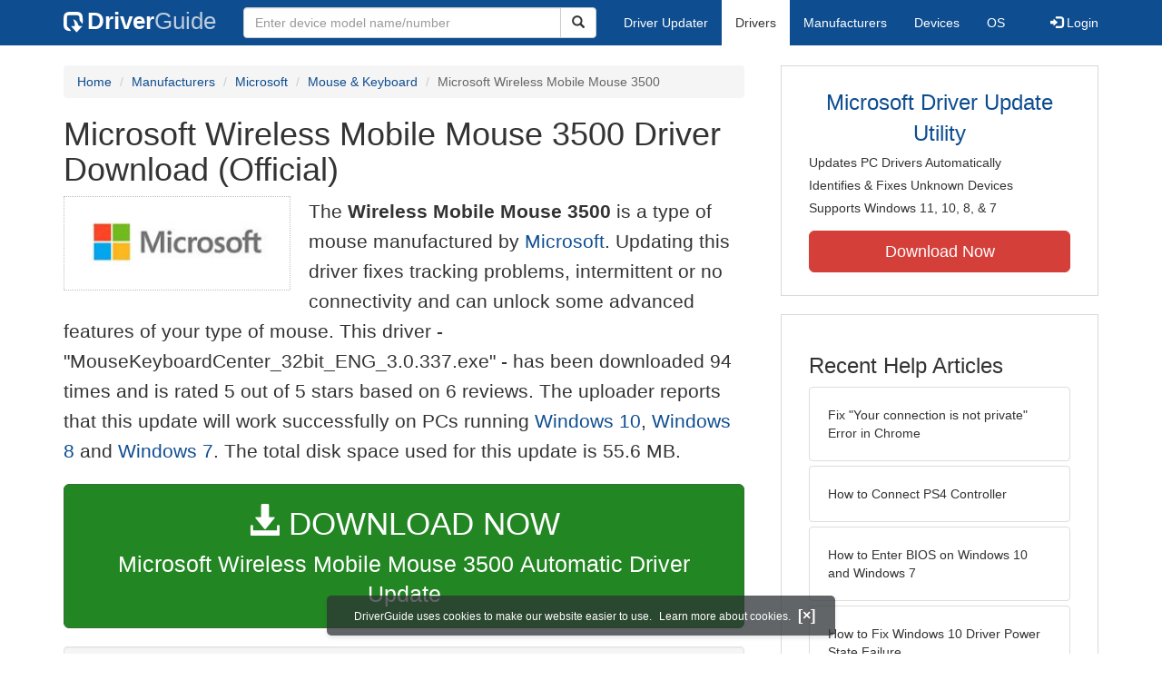

--- FILE ---
content_type: text/html
request_url: https://www.driverguide.com/driver/detail.php?driverid=2040694
body_size: 12470
content:
<!DOCTYPE html>
<html lang="en">
  <head>
    <meta http-equiv="X-UA-Compatible" content="IE=edge">
    <meta name="viewport" content="width=device-width, initial-scale=1">      
    <meta http-equiv="Content-Type" content="text/html; charset=iso-8859-1">
    <meta name="google-site-verification" content="biZuilyZT3JqoBP9vSAU4PNrFbClS8m7_u-pzZUwe7s" />
    <meta name="msvalidate.01" content="AEC488A5B8F8AAAE087528264C1EB012" />
    <meta name="description" content="Official Microsoft Wireless Mobile Mouse 3500 Driver Download for Windows 10, 8.1, 8, 7 - MouseKeyboardCenter_32bit_ENG_3.0.337.exe (2040694). ">
<meta name="keywords" content="Wireless Mobile Mouse 3500">
    <title>Microsoft Wireless Mobile Mouse 3500 Driver Download (2040694)</title>
    <link rel="dns-prefetch" href="//www.googletagmanager.com">
<link rel="preconnect" href="//www.googletagmanager.com" crossorigin >
<link rel="dns-prefetch" href="//www.googlesyndication.com">
<link rel="preconnect" href="//www.googlesyndication.com" crossorigin >
<link rel="stylesheet" href="https://www.driverguide.com/css/bootstrap/3.3.5/bootstrap.min.php"><script language="JavaScript" type="text/javascript"><!--
/**
 * Utility class to enable the efficient inline loading of images.
 *
 * Copyright 2012 iCentric Corporation, All Rights Reserved.
 **/
function icx_Images () {
    var self = this;

    /** Image groups, indexed by ID. **/
    var _groups = [];

    /**
     * Adds the given image to the list of images whose src attributes
     * may be reused.
     **/
    self.add = function (baseImage, imageId) {
        while (_groups.length <= imageId) _groups.push([false]);
        _groups[imageId][0] = baseImage.src;
        _updateDups(imageId);
    }

    /**
     * Adds the given image to the list of images which should have
     * their src attributes replaced with the value of src from the
     * image with the given ID.
     **/
    self.load = function (targetImage, imageId) {
        while (_groups.length <= imageId) _groups.push([false]);
        var group = _groups[imageId];
        if (targetImage.hasAttribute("data-icx-done")) return;
        group.push(targetImage);
        _updateDups(imageId);
    }

    //
    //  End of public methods
    //
    ///////////////////////////////////////////////////

    /////////////////////////////////
    //
    //  Begin private methods
    //
    
    /**
     * Updates the src attribute for images with the given ID which
     * haven't been updated yet.
     **/
    function _updateDups (imageId) {
        var group = _groups[imageId];
        if (group[0] === false) return;
        for (var i = 1; i < group.length; i++) {
            if (group[i].hasAttribute("data-icx-done")) continue;
            group[i].setAttribute("data-icx-done", "1");
            group[i].src = group[0]; // see note on hoisting and custom attribute in ContentReferences
        }
    }

}

if (typeof icx == "undefined") icx = {};
icx.images = new icx_Images();
function reportComment2 (commentId, YesNo) {
    var obj = "commentReportSection_" + commentId;
    if(document.getElementById){
        var element = document.getElementById(obj);
        element.innerHTML = '\x3cdiv class="ratingsFeedbackThanks"\x3eThanks for your feedback\x3c/div\x3e';
    }
    eval('document.form'+ commentId +'.reportImage_'+ commentId +'.src = \'https://members.driverguide.com/index.php?action=rprtcmnt\x26yesno='+ YesNo +'\x26id='+ commentId +'\'');
}
// --></script>
<link rel="search" type="application/opensearchdescription+xml" title="DriverGuide" href="https://members.driverguide.com/opensearch.php">
<link rel="canonical" href="https://www.driverguide.com/driver/detail.php?driverid=2040694" /><meta property="og:url" content="https://www.driverguide.com/driver/detail.php?driverid=2040694" /><style>
p a{font-weight:500}.ratingsOverallRating{float:left;width:227px;height:74px;background-image:url(../driver/images/reviews/ratingsBg.png);background-repeat:no-repeat;margin-top:5px;padding-left:6px;padding-top:6px}.thumbUp{background-image:url(../driver/images/reviews/thumbsUp.png);width:64px;height:62px;margin:0;float:left;text-align:center}.thumbDown{background-image:url(../driver/images/reviews/thumbsDown.png);width:64px;height:62px;margin:0;float:left;text-align:center}.thumbNA{background-image:url(../driver/images/reviews/thumbsNa.png);width:64px;height:62px;margin:0;float:left;text-align:center}.ratingsNumber{font-size:10px;line-height:14px}.ratingsBreakdown{float:left;padding-left:10px;width:150px}.ratingsStats{padding-top:10px;float:right;width:565px;font-family:Myriad,Arial,Helvetica,sans-serif;font-size:18px;color:#547282}.ratingsSpacer{height:30px}.headerBottomBorder{height:10px;border-bottom:1px solid #628799;margin-bottom:20px;margin-top:15px}.ratingsPercentage{font-size:24px}.ratingsUserRatingRight{padding-top:7px}.ratingsRateReview{height:20px;text-align:right;line-height:12px;padding-top:0;color:#222;vertical-align:middle}.ratingsFeedbackThanks{font-family:Myriad,Arial,Helvetica,sans-serif;font-size:12px;color:#060;text-align:right;font-weight:600}.ratingsUserRatingInnerLeft{float:left;background-image:url(../driver/images/reviews/quoteMarks.png);background-repeat:no-repeat;width:32px;height:32px}.ratingsUserRatingInnerRight{padding-top:20px;padding-left:6px;font-size:13px;color:#366;word-wrap:break-word;word-break:break-word;overflow-wrap:break-word}.ratingsStyle{font-size:12px;color:#222;padding:2px 0 2px 0}.ratingsTitle{font-size:14px;color:#369;font-weight:600}.ratingsTested{font-size:12px;color:#666;font-weight:600}.ratingsRateReview A:link{text-decoration:underline;color:#547282;font-size:11px}.ratingsRateReview A:visited{text-decoration:underline;color:#547282;font-size:11px}.ratingsRateReview A:active{text-decoration:none;font-size:11px}.ratingsRateReview A:hover{text-decoration:underline;color:#13138c;font-size:11px}.ratingsStatsHeader{font-size:16px;padding-top:4px}.ratingsSeeAllHeader{font-size:14px}.textbottom{vertical-align:text-bottom}
</style>
    
    <link rel="preload" href="/fonts/glyphicons-halflings-regular.woff2" as="font" type="font/woff2" crossorigin>
    <!-- Google tag (gtag.js) -->
<script async src="https://www.googletagmanager.com/gtag/js?id=G-KJM1G1PPGP"></script>
<script>
  window.dataLayer = window.dataLayer || [];
  function gtag(){dataLayer.push(arguments);}
  gtag('js', new Date());

  gtag('config', 'G-KJM1G1PPGP'  ,  {'content_group': 'detail'});
</script>


    
    <style type='text/css'>
.cookies-warning{position:fixed;bottom:10px;left:50%;-webkit-transform:translateX(-50%);transform:translateX(-50%);z-index:1000;background:rgba(46,50,52,.75);box-shadow:0 3px 4px 0 rgba(46,50,52,.1);border-radius:5px;color:#fff;font-size:12px;padding:10px 13px 10px 20px;display:inline-block;width:100%;max-width:560px;font-family:'Open Sans',Arial,sans-serif}.cookies-warning{text-align:center}.cookies-warning p{margin:0 0 10px}.cookies-warning a{color:#fff;opacity:1;padding-left:5px;text-decoration:none;display:inline-block}.cookies-warning .close{color:#fff;display:inline-block;padding-left:5px;font-size:1.3em;font-weight:600;top:2px;transition:.18s cubic-bezier(.55,0,.1,1);text-decoration:none;text-shadow:none;opacity:1;cursor:pointer}
</style>
    
  </head>
  <body onload="(function(){var visited=localStorage.getItem('visited');if(!visited){document.getElementById('cookieswarning').style.visibility = 'visible';localStorage.setItem('visited',!0);}})();">
    <nav class="navbar navbar-default" role="navigation">
  <div class="container">
    <div class="navbar-header">
      <button type="button" class="navbar-toggle" data-toggle="collapse" data-target="#DGnavbar" aria-label="Expand Menu">
        <span class="icon-bar"></span>
        <span class="icon-bar"></span>
        <span class="icon-bar"></span>
      </button>
      <a class="navbar-brand" href="https://www.driverguide.com/" title="Download and Update Drivers | DriverGuide"><div class="dg-icon"></div><strong>Driver</strong><span class="nav-logo-alt">Guide</span></a>
      <button type="button" class="navbar-toggle nav-icon-search" data-toggle="collapse" data-target="#DGnavbarSearch" aria-label="Show Search Box">
        <i class="glyphicon glyphicon-search"></i>
      </button>
    </div>

    <div class="collapse navbar-collapse navbar-left" id="DGnavbarSearch">
      <form class="navbar-form" role="search" action="https://members.driverguide.com/driver_search.php" method="GET" onsubmit="if (this.q.value != this.q.defaultValue && this.q.value != '') return true; alert('Please enter a model name/number'); return false;" >
          <input type="hidden" name="ref" value="h2">
          <div class="input-group">
              <input type="text" class="form-control" placeholder="Enter device model name/number" name="q" id="hq" onfocus="this.placeholder = ''">
              <div class="input-group-btn">
                  <button class="btn btn-default srch-btn-hdr" type="submit" aria-label="Search"><i class="glyphicon glyphicon-search"></i></button>
              </div>
          </div>
      </form>
    </div>

    <div class="collapse navbar-collapse" id="DGnavbar">
      <ul class="nav navbar-nav">
        <li ><a href="https://www.driverguide.com/update-drivers/">Driver Updater</a></li>
        <li class="active"><a href="https://www.driverguide.com/driver/index.html">Drivers</a></li>
        <li ><a href="https://www.driverguide.com/browse_manufacturers.php">Manufacturers</a></li>
        <li ><a href="https://www.driverguide.com/browse/index.html">Devices</a></li>
        <li ><a href="https://www.driverguide.com/os/index.html">OS</a></li>
      </ul>
      <ul class="nav navbar-nav navbar-right">
        <li>          <a href="https://members.driverguide.com/ums/index.php?action=l"><span class="glyphicon glyphicon-log-in"></span> Login</a></li>
      </ul>

    </div>
  </div>
</nav>

    <div class="container">
<!-- Schema.org BEGIN -->
<div itemscope itemtype="https://schema.org/SoftwareApplication">
<div class="row">
    <div class="col-md-8">
                <div class="row-top-buffer_10"></div>
        <ol class="breadcrumb">
          <li><a href="/" title="DriverGuide Home">Home</a></li>
          <li><a href="/browse_manufacturers.php" title="Driver Downloads by Manufacturer">Manufacturers</a></li>
<li><a href="/driver/company/Microsoft/index.html" title="Microsoft Drivers">Microsoft</a></li>
          <li><a href="/driver/company/Microsoft/Mouse-Keyboard/index.html" title="Microsoft Mouse &amp; Keyboard Drivers">Mouse &amp; Keyboard</a></li>
          <li class="active">Microsoft Wireless Mobile Mouse 3500</li>
        </ol>
        <meta itemprop="softwareVersion" content="Microsoft Wireless Mobile Mouse 3500 Driver Download (Official)"/>
        <meta itemprop="description" content="Microsoft Wireless Mobile Mouse 3500 Driver Download (Official)"/>
        <meta itemprop="url" content="https://www.driverguide.com/driver/detail.php?driverid=2040694"/>
        <span itemprop="offers" itemscope itemtype="https://schema.org/Offer"><meta itemprop="price" content="0"/><meta itemprop="priceCurrency" content="USD"/></span>
        <meta itemprop="applicationCategory" content="Driver" />
        <meta itemprop="applicationSubCategory" content="" />

        <h1 itemprop="name">Microsoft Wireless Mobile Mouse 3500 Driver Download (Official)</h1><div class="col-md-4" style="border: 1px dotted #B9BEC2; padding:20px; margin-right:20px;">
<a href="https://www.driverguide.com/driver/company/Microsoft/index.html"><img loading="lazy" border="0" class="img-responsive center-block" alt="Microsoft Drivers" title="Microsoft Drivers" width="213" height="63" src="[data-uri]"></a>
</div>
<p class="lead">The <strong>Wireless Mobile Mouse 3500</strong> is a type of mouse manufactured by <a href="https://www.driverguide.com/driver/company/Microsoft/index.html" title="Microsoft Drivers">Microsoft</a>. Updating this driver fixes tracking problems, intermittent or no connectivity and can unlock some advanced features of your type of mouse. This driver - &quot;MouseKeyboardCenter_32bit_ENG_3.0.337.exe&quot; -  has been downloaded 94 times and is rated 5 out of 5 stars based on 6 reviews. The uploader reports that this update will work successfully on PCs running <a href="https://www.driverguide.com/windows_10_drivers.php" title="Windows 10 Driver Updates">Windows 10</a>, <a href="https://www.driverguide.com/windows_8_drivers.php" title="Windows 8 Driver Updates">Windows 8</a> and  <a href="https://members.driverguide.com/driver_search.php?os=16&ref=www_dlp&rm=1" title="Windows 7 Driver Updates">Windows 7</a>. The total disk space used for this update is 55.6&nbsp;MB.</p><div class="row-top-buffer_20">
    <form method="POST"  action="https://www.driverguide.com/update-drivers/" target="_top">
        <input type="hidden" name="ref" value="dtA">
        <input type="hidden" name="p" value="odu">
        <input type="hidden" name="cid" value="667">
        <input type="hidden" name="kw" value="Microsoft Wireless Mobile Mouse 3500">
        <button type="submit" class="btn btn-success btn-lg btn-block download-button-lg2"><div class="dlb"><i class="glyphicon glyphicon-download-alt"></i>&nbsp;DOWNLOAD NOW</div>Microsoft Wireless Mobile Mouse 3500 Automatic Driver Update</button>
    </form>
</div>        <div class="detail-head row-top-buffer_20">
            <div class="row well" style="margin: 0px;">
    <div class="col-md-6 pull-left" style="padding-left:0px;">
        <button type="button" class="btn" style="padding:0px;background-color: #f5f5f5;" onclick="validateNoCaptchaFilename()" aria-label="Download">
            <IMG title="Microsoft Wireless Mobile Mouse 3500 Driver Download (Official)" alt="Microsoft Wireless Mobile Mouse 3500 Driver Download (Official)" height="77" width="300" name="headerDownloadButton" id="headerDownloadButton" src="/images/dlbtngreen300x77.png" class="img-responsive" style="margin-top:4px;margin-right:10px;float:left;" border="0" >
        </button>
    </div>
    <div class="col-md-6 pull-left" style="padding-left:0px;">
        <div class="ratingsStatsHeader">
            <div class="star-rating" itemprop="aggregateRating" itemscope itemtype="http://schema.org/AggregateRating"><i class="glyphicon glyphicon-star rated"></i><i class="glyphicon glyphicon-star rated"></i><i class="glyphicon glyphicon-star rated"></i><i class="glyphicon glyphicon-star rated"></i><i class="glyphicon glyphicon-star rated"></i><meta itemprop="ratingValue" content="5" />
<meta itemprop="bestRating" content="5" />
<meta itemprop="worstRating" content="1" />
<meta itemprop="reviewCount" content="6" />
</div>
            6 Ratings <span class="ratingsSeeAllHeader"></span><br/>
            94 Downloads
        </div>
    </div>
</div>
            <div class="well-sm"><strong>Video Tutorial:</strong> <a href="https://youtu.be/wCA5pcFVxvI">How to Download &amp; Install a Driver</a></div>
        </div>            <div class="row-top-buffer_20">
                <div class="alert alert-success h4 " role="alert" style="margin-bottom:10px">
    <span class="glyphicon glyphicon-ok-sign" style="padding-right:5px; vertical-align:-1.6px;"></span>&nbsp;Official Source - Manufacturer Website
</div>
            </div><div class="row-top-buffer well" style="padding-bottom:80px;">
    <label for="q"><h2>Find All Microsoft Wireless Mobile Mouse 3500 Driver Updates</h2></label>
     <form action="https://members.driverguide.com/driver_search.php" method="POST" target="_top"  onsubmit="if (this.q.value != '') return true; alert('Please enter a model name/number'); return false;" >
         <input name="company" value="667" type="hidden">
         <input name="device" value="9" type="hidden">
         <input type="hidden" name="ref" value="detail">

         <div class="input-group input-group-lg">
            <input type="text" class="form-control" style="margin-top:10px;" value="Microsoft Wireless Mobile Mouse 3500" name="q" id="q">
            <div class="input-group-btn">
                <button class="btn btn-default row-top-buffer_10" type="submit" aria-label="Search"><i class="glyphicon glyphicon-search"></i></button>
            </div>
        </div>
    </form>
</div>        

<h2>Supported Models</h2><p>Wireless Mobile Mouse 3500</p><h2>Manufacturers</h2><p><a href="/driver/company/Microsoft/index.html" title="Microsoft Drivers Download">Microsoft</a></p><h2>Supported Operating Systems</h2><p><span itemprop="operatingSystem"><a href="/windows_10_drivers.php" title="Windows 10 Drivers">Windows 10</a>, <a href="/windows_8_drivers.php" title="Windows 8.1 Drivers">Windows 8.1</a>, <a href="/windows_8_drivers.php" title="Windows 8 Drivers">Windows 8</a>, Windows 7</span></p><h2>File Name</h2><p class="hidden-sm hidden-xs"><a href="javascript:void(validateNoCaptchaFilename())" title="Microsoft Wireless Mobile Mouse 3500 Driver Download" alt="Microsoft Wireless Mobile Mouse 3500 Driver Download">MouseKeyboardCenter_32bit_ENG_3.0.337.exe</a> (55.6&nbsp;MB)</p><script type="text/javascript">
function validateNoCaptchaFilename()
{

               var redirUrl="https://www.driverguide.com/driver/detail.php?driverid=2040694";
               redirUrl=redirUrl+"&auth=At82snaUidNtrCvtF7wFYmllar0f3%2BrewfY6ssl80ARkJjpek01rLreZ0kG0gTUUw7O%2FrEOAEPXKmG%2FcSUh8Yn89z3J%2F1f9h6MZZgXFJ5Ni6s9%2B%2FhQGfB%2B5REj7KRSN9";
               redirUrl=redirUrl+"&frmist=1";

    window.location = redirUrl;
}
// -->
</script>
<h2>Versions</h2><p>3.0.337</p><h2>Additional Notes</h2><div style="overflow-wrap: break-word;"><p>Mouse Driver File</p></div><h2>Uploaded By</h2><p>Sharmila (DG Staff Member) on 26-Sep-2017 </p><div class="row-top-buffer"></div>
    </div>
    <div class="col-md-4 hidden-xs hidden-sm sidebar">
            <div class="download row-top-buffer_10">
        <form action="https://www.driverguide.com/update-drivers/" method="POST" class="likelink" target="_top">
            <input type="hidden" name="ref" value="dtsb">
            <input type="hidden" name="cid" value="667">
            <input type="hidden" name="devid" value="9">
            <input type="hidden" name="kw" value="Microsoft Wireless Mobile Mouse 3500">
            <input type="hidden" name="p" value="odu">
            <button>Microsoft Driver Update Utility</button>
        </form>

        <ul>
            <li>Updates PC Drivers Automatically</li>
            <li>Identifies &amp; Fixes Unknown Devices</li>
            <li>Supports Windows 11, 10, 8, &amp; 7</li>
        </ul>

        <form action="https://www.driverguide.com/update-drivers/" method="POST" target="_top">
            <input type="hidden" name="ref" value="dtsb">
            <input type="hidden" name="cid" value="667">
            <input type="hidden" name="devid" value="9">
            <input type="hidden" name="kw" value="Microsoft Wireless Mobile Mouse 3500">
            <input type="hidden" name="p" value="odu">
            <button type="submit" class="btn btn-danger btn-lg btn-block item-label">Download Now</button>
        </form>

    </div>
        <div class="download row-top-buffer_20">
    <h3>Recent Help Articles</h3>
    <ul class="list-group">
                <li><a href="https://www.driverguide.com/help/how-to-fix-your-connection-is-not-private.html" class="list-group-item" title="Fix &quot;Your connection is not private&quot; Error in Chrome">Fix &quot;Your connection is not private&quot; Error in Chrome</a></li>        <li><a href="https://www.driverguide.com/help/how-to-connect-ps4-controller.html" class="list-group-item" title="How to Connect PS4 Controller">How to Connect PS4 Controller</a></li>        <li><a href="https://www.driverguide.com/help/how-to-enter-bios-on-windows-10-windows-7.html" class="list-group-item" title="How to Enter BIOS on Windows 10 and Windows 7">How to Enter BIOS on Windows 10 and Windows 7</a></li>        <li><a href="https://www.driverguide.com/help/how-to-fix-driver-power-state-failure.html" class="list-group-item" title="How to Fix Windows 10 Driver Power State Failure">How to Fix Windows 10 Driver Power State Failure</a></li>        <li><a href="https://www.driverguide.com/help/how-to-turn-on-bluetooth-windows-10.html" class="list-group-item" title="How to Turn on Bluetooth in Windows 10 [SOLVED]">How to Turn on Bluetooth in Windows 10 [SOLVED]</a></li>        <li><a href="https://www.driverguide.com/help/how-to-take-screenshots-in-windows-10.html" class="list-group-item" title="How to Take Screenshots in Windows 10">How to Take Screenshots in Windows 10</a></li>
    </ul>
    <a class="pull-right" href="https://www.driverguide.com/help/index.html">more help acticles...</a>
</div>
        <div class="download row-top-buffer_20">
    <h3>More Popular Downloads</h3>
    <ul class="list-group">
                <li><a href="https://www.driverguide.com/utility/download/ccleaner.html" class="list-group-item" title="CCleaner Free Download">CCleaner</a></li>        <li><a href="https://www.driverguide.com/utility/download/driver-booster-pro.html" class="list-group-item" title="Driver Booster Pro Free Download">Driver Booster Pro</a></li>        <li><a href="https://www.driverguide.com/utility/download/advanced-systemcare.html" class="list-group-item" title="Advanced SystemCare Free Download">Advanced SystemCare</a></li>        <li><a href="https://www.driverguide.com/utility/download/driver-easy.html" class="list-group-item" title="Driver Easy Free Download">Driver Easy</a></li>        <li><a href="https://www.driverguide.com/utility/download/iobit-uninstaller.html" class="list-group-item" title="IObit Uninstaller Free Download">IObit Uninstaller</a></li>
    </ul>
</div>
    </div>
</div>
<div class="row">
    <div class="col-md-12">
        <h2>Related Driver Updates</h2>
<div class="table-responsive driver-table">
    <table class="table table-hover">
      <tbody><tr>
<td style="vertical-align:middle;"><a href="https://outebytech.com/kShyTcJ2?sub_id_3=itmC&amp;keyword=Automatic-Driver-Updater" rel="nofollow" title="Microsoft Wireless Mobile Mouse 3500 Driver Update Utility Download">Microsoft Wireless Mobile Mouse 3500 Driver Update Utility</a></td>
<td style="vertical-align:middle;"><a href="https://outebytech.com/kShyTcJ2?sub_id_3=itmC&amp;keyword=Automatic-Driver-Updater" rel="nofollow" title="Microsoft Wireless Mobile Mouse 3500 Driver Update Utility Download"><div class="star-rating" ><i class="glyphicon glyphicon-star rated"></i><i class="glyphicon glyphicon-star rated"></i><i class="glyphicon glyphicon-star rated"></i><i class="glyphicon glyphicon-star rated"></i><i class="glyphicon glyphicon-star rated"></i></div></a></td>
<td style="width:229px;"><a class="btn free-install-button-small btn-success" href="https://outebytech.com/kShyTcJ2?sub_id_3=itmC&keyword=Automatic-Driver-Updater" rel="nofollow" role="button" title="Install Microsoft Wireless Mobile Mouse 3500 Driver Update Utility Automatically" >Install the driver automatically</a></td><td style="width:102px;"></td></tr>
<tr>
<td style="vertical-align:middle;"><a href="/driver/detail.php?driverid=30011" title="Microsoft 14.4 Data Fax Modem Driver Download">Microsoft 14.4 Data Fax Modem Driver</a></td>
<td style="vertical-align:middle;"><a href="/driver/detail.php?driverid=30011" title="Microsoft 14.4 Data Fax Modem Driver Download"><div class="star-rating" ><i class="glyphicon glyphicon-star rated"></i><i class="glyphicon glyphicon-star rated"></i><i class="glyphicon glyphicon-star rated"></i><i class="glyphicon glyphicon-star rated"></i><i class="glyphicon glyphicon-star rated"></i></div></a></td>
<td style="width:229px;"><a class="btn free-install-button-small btn-success" href="https://outebytech.com/kShyTcJ2?sub_id_3=itmC&keyword=Automatic-Driver-Updater" rel="nofollow" role="button" title="Install Microsoft 14.4 Data Fax Modem Automatically" >Install the driver automatically</a></td><td style="width:102px;"><a class="btn free-info-button-small btn-default" title="Microsoft 14.4 Data Fax Modem Driver" href="/driver/detail.php?driverid=30011" >Download driver</a></td></tr>
<tr>
<td style="vertical-align:middle;"><a href="/driver/download/Microsoft-eHome-MCIR-109-Keyboard" title="Microsoft eHome MCIR 109 Keyboard Driver Download">Microsoft eHome MCIR 109 Keyboard Driver</a></td>
<td style="vertical-align:middle;"><a href="/driver/download/Microsoft-eHome-MCIR-109-Keyboard" title="Microsoft eHome MCIR 109 Keyboard Driver Download"><div class="star-rating" ><i class="glyphicon glyphicon-star rated"></i><i class="glyphicon glyphicon-star rated"></i><i class="glyphicon glyphicon-star rated"></i><i class="glyphicon glyphicon-star rated"></i><i class="glyphicon glyphicon-star-empty rated"></i></div></a></td>
<td style="width:229px;"><a class="btn free-install-button-small btn-success" href="https://outebytech.com/kShyTcJ2?sub_id_3=itmC&keyword=Automatic-Driver-Updater" rel="nofollow" role="button" title="Install Microsoft eHome MCIR 109 Keyboard Automatically" >Install the driver automatically</a></td><td style="width:102px;"><a class="btn free-info-button-small btn-default" title="Microsoft eHome MCIR 109 Keyboard Driver" href="/driver/download/Microsoft-eHome-MCIR-109-Keyboard" >Download driver</a></td></tr>
<tr>
<td style="vertical-align:middle;"><a href="/driver/download/Microsoft-enhanced-Point-and-Print-driver" title="Microsoft enhanced Point and Print driver Driver Download">Microsoft enhanced Point and Print driver Driver</a></td>
<td style="vertical-align:middle;"><a href="/driver/download/Microsoft-enhanced-Point-and-Print-driver" title="Microsoft enhanced Point and Print driver Driver Download"><div class="star-rating" ><i class="glyphicon glyphicon-star rated"></i><i class="glyphicon glyphicon-star rated"></i><i class="glyphicon glyphicon-star rated"></i><i class="glyphicon glyphicon-star rated"></i><i class="glyphicon glyphicon-star rated"></i></div></a></td>
<td style="width:229px;"><a class="btn free-install-button-small btn-success" href="https://outebytech.com/kShyTcJ2?sub_id_3=itmC&keyword=Automatic-Driver-Updater" rel="nofollow" role="button" title="Install Microsoft enhanced Point and Print driver Automatically" >Install the driver automatically</a></td><td style="width:102px;"><a class="btn free-info-button-small btn-default" title="Microsoft enhanced Point and Print driver Driver" href="/driver/download/Microsoft-enhanced-Point-and-Print-driver" >Download driver</a></td></tr>
<tr>
<td style="vertical-align:middle;"><a href="/driver/detail.php?driverid=667952" title="Microsoft PS/2 Port Mouse (IntelliPoint) Driver Download">Microsoft PS/2 Port Mouse (IntelliPoint) Driver</a></td>
<td style="vertical-align:middle;"><a href="/driver/detail.php?driverid=667952" title="Microsoft PS/2 Port Mouse (IntelliPoint) Driver Download"><div class="star-rating" ><i class="glyphicon glyphicon-star rated"></i><i class="glyphicon glyphicon-star rated"></i><i class="glyphicon glyphicon-star rated"></i><i class="glyphicon glyphicon-star rated"></i><i class="glyphicon glyphicon-star rated"></i></div></a></td>
<td style="width:229px;"><a class="btn free-install-button-small btn-success" href="https://outebytech.com/kShyTcJ2?sub_id_3=itmC&keyword=Automatic-Driver-Updater" rel="nofollow" role="button" title="Install Microsoft PS/2 Port Mouse (IntelliPoint) Automatically" >Install the driver automatically</a></td><td style="width:102px;"><a class="btn free-info-button-small btn-default" title="Microsoft PS/2 Port Mouse (IntelliPoint) Driver" href="/driver/detail.php?driverid=667952" >Download driver</a></td></tr>
<tr>
<td style="vertical-align:middle;"><a href="/driver/download/Microsoft-USB-Basic-Optical-Mouse-v2.0-(IntelliPoint)" title="Microsoft USB Basic Optical Mouse v2.0 (IntelliPoint) Driver Download">Microsoft USB Basic Optical Mouse v2.0 (IntelliPoint) Driver</a></td>
<td style="vertical-align:middle;"><a href="/driver/download/Microsoft-USB-Basic-Optical-Mouse-v2.0-(IntelliPoint)" title="Microsoft USB Basic Optical Mouse v2.0 (IntelliPoint) Driver Download"><div class="star-rating" ><i class="glyphicon glyphicon-star rated"></i><i class="glyphicon glyphicon-star rated"></i><i class="glyphicon glyphicon-star rated"></i><i class="glyphicon glyphicon-star rated"></i><i class="glyphicon glyphicon-star-empty rated"></i></div></a></td>
<td style="width:229px;"><a class="btn free-install-button-small btn-success" href="https://outebytech.com/kShyTcJ2?sub_id_3=itmC&keyword=Automatic-Driver-Updater" rel="nofollow" role="button" title="Install Microsoft USB Basic Optical Mouse v2.0 (IntelliPoint) Automatically" >Install the driver automatically</a></td><td style="width:102px;"><a class="btn free-info-button-small btn-default" title="Microsoft USB Basic Optical Mouse v2.0 (IntelliPoint) Driver" href="/driver/download/Microsoft-USB-Basic-Optical-Mouse-v2.0-(IntelliPoint)" >Download driver</a></td></tr>
<tr>
<td style="vertical-align:middle;"><a href="/driver/download/Microsoft-Virtual-WiFi-Miniport-Adapter" title="Microsoft Virtual WiFi Miniport Adapter Driver Download">Microsoft Virtual WiFi Miniport Adapter Driver</a></td>
<td style="vertical-align:middle;"><a href="/driver/download/Microsoft-Virtual-WiFi-Miniport-Adapter" title="Microsoft Virtual WiFi Miniport Adapter Driver Download"><div class="star-rating" ><i class="glyphicon glyphicon-star rated"></i><i class="glyphicon glyphicon-star rated"></i><i class="glyphicon glyphicon-star rated"></i><i class="glyphicon glyphicon-star rated"></i><i class="glyphicon glyphicon-star-empty rated"></i></div></a></td>
<td style="width:229px;"><a class="btn free-install-button-small btn-success" href="https://outebytech.com/kShyTcJ2?sub_id_3=itmC&keyword=Automatic-Driver-Updater" rel="nofollow" role="button" title="Install Microsoft Virtual WiFi Miniport Adapter Automatically" >Install the driver automatically</a></td><td style="width:102px;"><a class="btn free-info-button-small btn-default" title="Microsoft Virtual WiFi Miniport Adapter Driver" href="/driver/download/Microsoft-Virtual-WiFi-Miniport-Adapter" >Download driver</a></td></tr>
<tr>
<td style="vertical-align:middle;"><a href="/driver/download/Microsoft-Wireless-Keyboard-1000" title="Microsoft Wireless Keyboard 1000 Driver Download">Microsoft Wireless Keyboard 1000 Driver</a></td>
<td style="vertical-align:middle;"><a href="/driver/download/Microsoft-Wireless-Keyboard-1000" title="Microsoft Wireless Keyboard 1000 Driver Download"><div class="star-rating" ><i class="glyphicon glyphicon-star rated"></i><i class="glyphicon glyphicon-star rated"></i><i class="glyphicon glyphicon-star rated"></i><i class="glyphicon glyphicon-star rated"></i><i class="glyphicon glyphicon-star rated"></i></div></a></td>
<td style="width:229px;"><a class="btn free-install-button-small btn-success" href="https://outebytech.com/kShyTcJ2?sub_id_3=itmC&keyword=Automatic-Driver-Updater" rel="nofollow" role="button" title="Install Microsoft Wireless Keyboard 1000 Automatically" >Install the driver automatically</a></td><td style="width:102px;"><a class="btn free-info-button-small btn-default" title="Microsoft Wireless Keyboard 1000 Driver" href="/driver/download/Microsoft-Wireless-Keyboard-1000" >Download driver</a></td></tr>
<tr>
<td style="vertical-align:middle;"><a href="/driver/detail.php?driverid=2040695" title="Microsoft Wireless Mobile Mouse 3500 Driver Download">Microsoft Wireless Mobile Mouse 3500 Driver</a></td>
<td style="vertical-align:middle;"><a href="/driver/detail.php?driverid=2040695" title="Microsoft Wireless Mobile Mouse 3500 Driver Download"><div class="star-rating" ><i class="glyphicon glyphicon-star rated"></i><i class="glyphicon glyphicon-star rated"></i><i class="glyphicon glyphicon-star rated"></i><i class="glyphicon glyphicon-star rated"></i><i class="glyphicon glyphicon-star rated"></i></div></a></td>
<td style="width:229px;"><a class="btn free-install-button-small btn-success" href="https://outebytech.com/kShyTcJ2?sub_id_3=itmC&keyword=Automatic-Driver-Updater" rel="nofollow" role="button" title="Install Microsoft Wireless Mobile Mouse 3500 Automatically" >Install the driver automatically</a></td><td style="width:102px;"><a class="btn free-info-button-small btn-default" title="Microsoft Wireless Mobile Mouse 3500 Driver" href="/driver/detail.php?driverid=2040695" >Download driver</a></td></tr>
<tr>
<td style="vertical-align:middle;"><a href="/driver/detail.php?driverid=865793" title="Motorola Audio Streaming IN Interface Driver Download">Motorola Audio Streaming IN Interface Driver</a></td>
<td style="vertical-align:middle;"><a href="/driver/detail.php?driverid=865793" title="Motorola Audio Streaming IN Interface Driver Download"><div class="star-rating" ><i class="glyphicon glyphicon-star rated"></i><i class="glyphicon glyphicon-star rated"></i><i class="glyphicon glyphicon-star rated"></i><i class="glyphicon glyphicon-star rated"></i><i class="glyphicon glyphicon-star-empty rated"></i></div></a></td>
<td style="width:229px;"><a class="btn free-install-button-small btn-success" href="https://outebytech.com/kShyTcJ2?sub_id_3=itmC&keyword=Automatic-Driver-Updater" rel="nofollow" role="button" title="Install Motorola Audio Streaming IN Interface Automatically" >Install the driver automatically</a></td><td style="width:102px;"><a class="btn free-info-button-small btn-default" title="Motorola Audio Streaming IN Interface Driver" href="/driver/detail.php?driverid=865793" >Download driver</a></td></tr>
<tr>
<td style="vertical-align:middle;"><a href="/driver/download/Xbox-NUI-Motor" title="Xbox NUI Motor Driver Download">Xbox NUI Motor Driver</a></td>
<td style="vertical-align:middle;"><a href="/driver/download/Xbox-NUI-Motor" title="Xbox NUI Motor Driver Download"><div class="star-rating" ><i class="glyphicon glyphicon-star rated"></i><i class="glyphicon glyphicon-star rated"></i><i class="glyphicon glyphicon-star rated"></i><i class="glyphicon glyphicon-star rated"></i><i class="glyphicon glyphicon-star rated"></i></div></a></td>
<td style="width:229px;"><a class="btn free-install-button-small btn-success" href="https://outebytech.com/kShyTcJ2?sub_id_3=itmC&keyword=Automatic-Driver-Updater" rel="nofollow" role="button" title="Install Xbox NUI Motor Automatically" >Install the driver automatically</a></td><td style="width:102px;"><a class="btn free-info-button-small btn-default" title="Xbox NUI Motor Driver" href="/driver/download/Xbox-NUI-Motor" >Download driver</a></td></tr>
</tbody></table></div>

    </div>
</div>
<div class="row row-top-buffer_20">
    <div class="col-md-12">
      <h2>How to Update Wireless Mobile Mouse 3500 Device Drivers</h2>
      <h3>Step 1 - Download Your Driver</h3>
      <p>To get the Wireless Mobile Mouse 3500 driver, click the green download button above.  After you complete your download, move on to <strong>Step 2</strong>.</p>
      <p>If the driver listed is not the right version or operating system, <a href="https://www.driverguide.com">search our driver archive</a> for the correct version.  Enter <strong>Microsoft Wireless Mobile Mouse 3500</strong> into the search box above and then submit.  In the results, choose the best match for your PC and operating system.</p>
      <p class="well well-lg"><strong>Tech Tip:</strong> If you are having trouble deciding which is the right driver, try the <a href="/utility/Microsoft/Driver-Update-Utility.html">Microsoft Driver Update Utility</a>.  It is a software utility which automatically finds and downloads the right driver.</p>
      <p>To find the newest driver, you may need to visit the <a href="https://www.microsoft.com" rel="noopener" target="_blank">Microsoft website</a>.  Most major device manufacturers update their drivers regularly.</p>

      <h3>Step 2 - Install Your Driver</h3>
      <p>Installing your newly downloaded driver is a straightforward process. Windows provides a dedicated tool called Device Manager for this purpose. Follow these steps to update your driver:</p>

<ol>
  <li><p>Access the Quick Access menu by right-clicking the Start button.</p></li>
  <li><p>From the menu options, choose &quot;Device Manager&quot;.</p></li>
  <li><p>Within Device Manager, identify the device requiring the driver update.</p></li>
  <li><p>Open the context menu for the device by right-clicking its name.</p></li>
  <li><p>Select &quot;Update driver&quot; and proceed through the guided installation.</p></li>
</ol>

<p>To complete the process, reboot your computer. This ensures the new driver is fully integrated into your system.</p>

<p>Regular driver updates contribute to optimal system performance and hardware compatibility.</p>
      <p class="well well-lg"><strong>Tech Tip:</strong> Driver downloads and updates come in a variety of file formats with different file extensions.  For example, you may have downloaded an EXE, INF, ZIP, or SYS file.  Each file type has a slighty different installation procedure to follow.</p>
      <p class="row-top-buffer_20">For more help, visit our <a href="https://members.driverguide.com/support/">Driver Support Page</a> for step-by-step videos on how to install drivers for every file type.</p>
    </div>
</div>
<div class="row row-top-buffer hidden-md hidden-lg">
  <div class="col-md-4 sidebar">
          <div class="download row-top-buffer_10">
        <form action="https://www.driverguide.com/update-drivers/" method="POST" class="likelink" target="_top">
            <input type="hidden" name="ref" value="dtsb">
            <input type="hidden" name="cid" value="667">
            <input type="hidden" name="devid" value="9">
            <input type="hidden" name="kw" value="Microsoft Wireless Mobile Mouse 3500">
            <input type="hidden" name="p" value="odu">
            <button>Microsoft Driver Update Utility</button>
        </form>

        <ul>
            <li>Updates PC Drivers Automatically</li>
            <li>Identifies &amp; Fixes Unknown Devices</li>
            <li>Supports Windows 11, 10, 8, &amp; 7</li>
        </ul>

        <form action="https://www.driverguide.com/update-drivers/" method="POST" target="_top">
            <input type="hidden" name="ref" value="dtsb">
            <input type="hidden" name="cid" value="667">
            <input type="hidden" name="devid" value="9">
            <input type="hidden" name="kw" value="Microsoft Wireless Mobile Mouse 3500">
            <input type="hidden" name="p" value="odu">
            <button type="submit" class="btn btn-danger btn-lg btn-block item-label">Download Now</button>
        </form>

    </div>
      <div class="download row-top-buffer_20">
    <h3>Recent Help Articles</h3>
    <ul class="list-group">
                <li><a href="https://www.driverguide.com/help/how-to-fix-your-connection-is-not-private.html" class="list-group-item" title="Fix &quot;Your connection is not private&quot; Error in Chrome">Fix &quot;Your connection is not private&quot; Error in Chrome</a></li>        <li><a href="https://www.driverguide.com/help/how-to-connect-ps4-controller.html" class="list-group-item" title="How to Connect PS4 Controller">How to Connect PS4 Controller</a></li>        <li><a href="https://www.driverguide.com/help/how-to-enter-bios-on-windows-10-windows-7.html" class="list-group-item" title="How to Enter BIOS on Windows 10 and Windows 7">How to Enter BIOS on Windows 10 and Windows 7</a></li>        <li><a href="https://www.driverguide.com/help/how-to-fix-driver-power-state-failure.html" class="list-group-item" title="How to Fix Windows 10 Driver Power State Failure">How to Fix Windows 10 Driver Power State Failure</a></li>        <li><a href="https://www.driverguide.com/help/how-to-turn-on-bluetooth-windows-10.html" class="list-group-item" title="How to Turn on Bluetooth in Windows 10 [SOLVED]">How to Turn on Bluetooth in Windows 10 [SOLVED]</a></li>        <li><a href="https://www.driverguide.com/help/how-to-take-screenshots-in-windows-10.html" class="list-group-item" title="How to Take Screenshots in Windows 10">How to Take Screenshots in Windows 10</a></li>
    </ul>
    <a class="pull-right" href="https://www.driverguide.com/help/index.html">more help acticles...</a>
</div>
      <div class="download row-top-buffer_20">
    <h3>More Popular Downloads</h3>
    <ul class="list-group">
                <li><a href="https://www.driverguide.com/utility/download/ccleaner.html" class="list-group-item" title="CCleaner Free Download">CCleaner</a></li>        <li><a href="https://www.driverguide.com/utility/download/driver-booster-pro.html" class="list-group-item" title="Driver Booster Pro Free Download">Driver Booster Pro</a></li>        <li><a href="https://www.driverguide.com/utility/download/advanced-systemcare.html" class="list-group-item" title="Advanced SystemCare Free Download">Advanced SystemCare</a></li>        <li><a href="https://www.driverguide.com/utility/download/driver-easy.html" class="list-group-item" title="Driver Easy Free Download">Driver Easy</a></li>        <li><a href="https://www.driverguide.com/utility/download/iobit-uninstaller.html" class="list-group-item" title="IObit Uninstaller Free Download">IObit Uninstaller</a></li>
    </ul>
</div>
  </div>
</div> <!-- Schema.org END -->
</div>
</div>
    
    
    <div class="container">
  <div class="row row-top-buffer_20">
      <div class="col-md-12 text-center">
          This website is not affiliated with Microsoft. All company names/logos are properties of their owners.
     </div>
  </div>
</div>
    <!-- footer -->
<div class="container footer">
    <div class = "row">
        <div class = "col-md-4">
            <ul type="none" class="footerul">
            <li class="li-header">Upload Driver</li>
            <li><a href="https://members.driverguide.com/ums/index.php?action=l">Log in to upload</a></li>
            <li class="li-header">Account</li>
            <li><a href="https://members.driverguide.com/my/">My DG</a> | <a href="https://members.driverguide.com/ums/index.php?action=l">Log in to Unsubscribe</a></li>
            </ul>
        </div>
        <div class = "col-md-4">
            <ul type="none" class="footerul">
            <li class="li-header">Site</li>
            <li><a href="https://members.driverguide.com/support/">Support</a></li>
            <li><a href="https://www.driverguide.com/support/how-to-update-drivers.html">How To Update Drivers</a></li>
            <li><a href="https://www.driverguide.com/faq.html">FAQ</a></li>
            </ul>
        </div>
        <div class = "col-md-4">
            <ul type="none" class="footerul">
            <li class="li-header">About Us</li>
            <li><a href="https://www.driverguide.com/about.html">Overview</a></li>
            <li><a href="https://members.driverguide.com/index.php?action=feedback">Contact Us</a></li>
            <li><a href="https://www.driverguide.com/testimonials.html">Testimonials</a></li>
            </ul>
        </div>
    </div>
</div>

<div class="container copyright">
    <div class = "row">
        <div class = "col-md-8 pull-left">
             Copyright &#169; 1996 - 2025 DriverGuide is an iCentric Corporation Company. &nbsp;&nbsp;&nbsp;All rights reserved.
        </div>
        <div class = "col-md-4 pull-right text-right">
            <a href="https://www.driverguide.com/privacy.html">Privacy Policy</a>
        </div>
    </div>
</div>
    <div class="container server-status">
    <div class = "row">
        <div class = "col-xs-12">
        server: web4, load: 0.98
        </div>
    </div>
</div>    
    
    
    <script type="text/javascript">
  document.addEventListener("DOMContentLoaded", () => {
    // for collapsing / expanding hamburger menu
    const hamburger=document.querySelectorAll('[data-target="#DGnavbar"]')[0];
      hamburger.addEventListener('click', function(event) {
          const menuExpanded=document.querySelectorAll('#DGnavbar')[0];
            menuExpanded.classList.toggle("collapse");
      })
    // for collapsing / expanding Search box
    const searchButton=document.querySelectorAll('[data-target="#DGnavbarSearch"]')[0];
      searchButton.addEventListener('click', function(event) {
          const searchBox=document.querySelectorAll('#DGnavbarSearch')[0];
            searchBox.classList.toggle("collapse");
      })
    // for collapsing / expanding mobile menu items
    const submenus = document.querySelectorAll(`.dropdown-toggle`);
    for (const submenu of submenus) {
        submenu.addEventListener('click', () => {
            submenu.parentNode.classList.toggle('open');
        }, false);
    }
  });
</script>
    
    <p class="cookies-warning" id="cookieswarning" style="visibility:hidden;">
DriverGuide uses cookies to make our website easier to use. <a href="https://www.driverguide.com/privacy.html">Learn more about cookies.</a>
<span class="close" id="close" onclick="document.getElementById('cookieswarning').style.display='none'">[&times;]</span>
</p>
  </body>
</html>